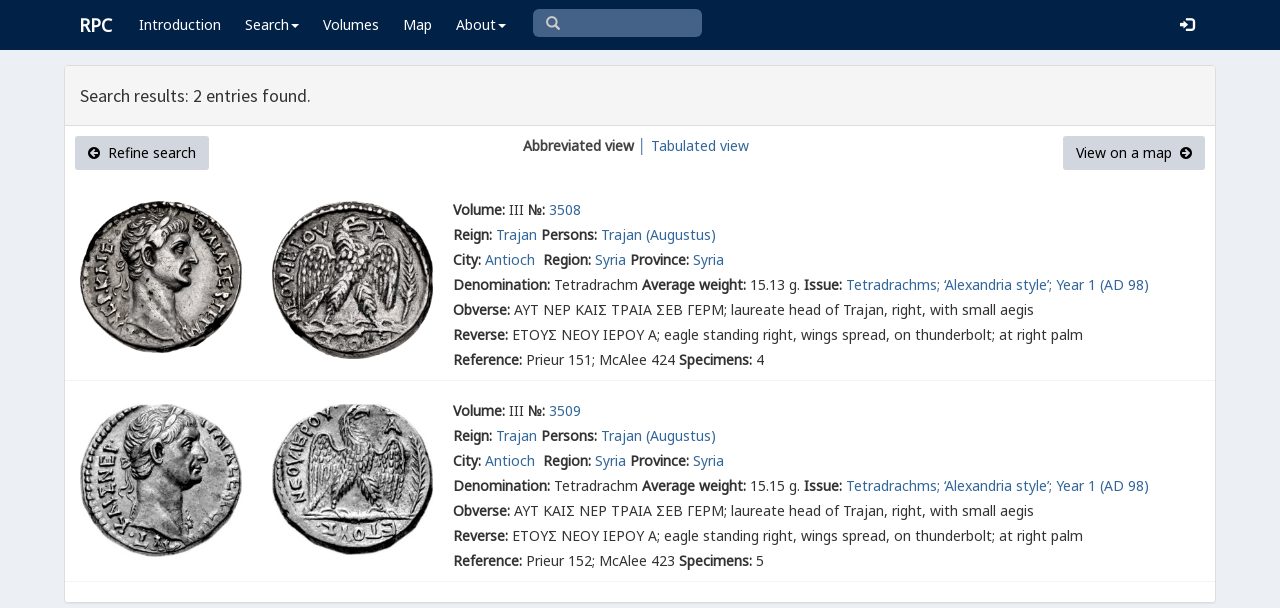

--- FILE ---
content_type: text/html; charset=UTF-8
request_url: https://rpc.ashmus.ox.ac.uk/search/browse?issue_id=1298
body_size: 3930
content:
<!DOCTYPE html>
<html lang="en-GB">
<head>
  <meta charset="utf-8">
  <meta http-equiv="X-UA-Compatible" content="IE=edge">
  <meta name="viewport" content="width=device-width,initial-scale=1,user-scalable = yes" />

  <title>RPC — Search: Browse</title>

  <link href="/rpc/opensearch.xml" title="RPC" type="application/opensearchdescription+xml" rel="search">
  <link rel="manifest" href="/rpc/manifest.webmanifest">
  
  <meta name="apple-mobile-web-app-title" content="RPC" />
  <meta name="mobile-web-app-capable" content="yes">
  <meta name="apple-mobile-web-app-status-bar-style" content="default" />

  <link rel="apple-touch-icon" sizes="180x180" href="/rpc/apple-touch-icon.png">

  <link rel="icon" type="image/png" href="/rpc/favicon-196x196.png" sizes="196x196" />
  <link rel="icon" type="image/png" href="/rpc/favicon-96x96.png" sizes="96x96" />
  <link rel="icon" type="image/png" href="/rpc/favicon-32x32.png" sizes="32x32" />
  <link rel="icon" type="image/png" href="/rpc/favicon-16x16.png" sizes="16x16" />
  <link rel="icon" type="image/png" href="/rpc/favicon-128.png" sizes="128x128" />
  
  <meta name="application-name" content="RPC"/>
  <meta name="theme-color" content="#012147">
  <meta name="msapplication-TileColor" content="#012147" />
  <meta name="msapplication-TileImage" content="/rpc/mstile-144x144.png" />
  <meta name="msapplication-square70x70logo" content="/rpc/mstile-70x70.png" />
  <meta name="msapplication-square150x150logo" content="/rpc/mstile-150x150.png" />
  <meta name="msapplication-wide310x150logo" content="/rpc/mstile-310x150.png" />
  <meta name="msapplication-square310x310logo" content="/rpc/mstile-310x310.png" />

  <link rel="stylesheet" href="/bootstrap/css/bootstrap.css">
  <link rel="stylesheet" href="/plugins/select2/select2.min.css">
  <link rel="stylesheet" href="https://cdnjs.cloudflare.com/ajax/libs/font-awesome/4.5.0/css/font-awesome.min.css">
  <link rel="stylesheet" href="/dist/css/AdminLTE.css">
  <link rel="stylesheet" href="/dist/css/skins/skin-blue.css">
  <link rel="stylesheet" href="/plugins/datatables/jquery.dataTables.css">
  <link rel="stylesheet" href="/plugins/bootstrap-wysihtml5/bootstrap3-wysihtml5.min.css">
  <link rel="stylesheet" href="/plugins/jQueryUI/jquery-ui.css">
  <link rel="stylesheet" href="/css/magnific-popup.css">
  <link rel="stylesheet" href="/css/vkeyb.css">
  <link rel="stylesheet" href="/css/varia.css">
  <style type="text/css">
.select2-dropdown--below {
    top: -3.1rem; /*your input height*/
  }
@media print {
  a[href]:after {
    content: none !important;
  }
}
@media (min-width: 1200px) {
  .container-fluid {
      max-width:90%!important;
  }
}
body, .skin-blue .main-header .navbar, .dropdown.open {
  background: #012147!important;
}
</style>
  
<script>(function(i,s,o,g,r,a,m){i['GoogleAnalyticsObject']=r;i[r]=i[r]||function(){(i[r].q=i[r].q||[]).push(arguments)},i[r].l=1*new Date();a=s.createElement(o),m=s.getElementsByTagName(o)[0];a.async=1;a.src=g;m.parentNode.insertBefore(a,m)})(window,document,'script','https://www.google-analytics.com/analytics.js','ga');ga('create', 'UA-104714454-1', 'auto');ga('send', 'pageview');</script>

<script>(function(w,d,s,l,i){w[l]=w[l]||[];w[l].push({'gtm.start':
new Date().getTime(),event:'gtm.js'});var f=d.getElementsByTagName(s)[0],
j=d.createElement(s),dl=l!='dataLayer'?'&l='+l:'';j.async=true;j.src=
'https://www.googletagmanager.com/gtm.js?id='+i+dl;f.parentNode.insertBefore(j,f);
})(window,document,'script','dataLayer','GTM-W7X6ZX6');</script>


<!-- Global site tag (gtag.js) - Google Analytics -->
<script async src="https://www.googletagmanager.com/gtag/js?id=G-08V7BBXMBM"></script>
<script>
  window.dataLayer = window.dataLayer || [];
  function gtag(){dataLayer.push(arguments);}
  gtag('js', new Date());

  gtag('config', 'G-08V7BBXMBM');
</script>


<script src="/plugins/jQuery/jquery-2.2.3.min.js"></script>

</head>

  
  <body class="fixed skin-blue layout-top-nav">
<!-- Google Tag Manager (noscript) -->
<noscript><iframe src="https://www.googletagmanager.com/ns.html?id=GTM-W7X6ZX6"
height="0" width="0" style="display:none;visibility:hidden"></iframe></noscript>
<!-- End Google Tag Manager (noscript) -->


<div class="wrapper">

<style type="text/css">
  .nav > li > a{
  padding-left: 12px;
  padding-right: 12px;
}

.form-control{
    background-color: white;
}
</style>

    <header class="main-header" >

            <nav class="navbar navbar-fixed-top" role="navigation">

                  
                   
                  <div class="container-fluid"> 
                  
                        <div class="navbar-header">
                          <a href="/" class="navbar-brand"><b>RPC</b></a>
                              <button type="button" class="navbar-toggle collapsed" data-toggle="collapse" data-target="#navbar-collapse">
                              <i class="fa fa-bars"></i>
                            </button>
                        </div>

                        <div class="collapse navbar-collapse" id="navbar-collapse">

                  <ul class="nav navbar-nav">
                      <li><a href="/introduction">Introduction</a></li>

                    <li class="dropdown"><a class="dropdown-toggle" data-toggle="dropdown" href="#">Search<span class="caret"></span></a>
                      <ul class="dropdown-menu">
                          <li><a href="/search">Simple Search</a></li>
                          <li><a href="/search/advanced">Advanced Search</a></li>
                          <li><a href="/countermark">Countermarks</a></li>
                          <li><a href="/magistrate">Magistrates</a></li>
                          <li><a href="/city">Cities</a></li>
                          <li><a href="/resources">More...</a></li>
                        </ul>
                    </li>

                  <li><a href="/volumes">Volumes</a></li>
                  <li><a href="/map">Map</a></li>
                      
                    <li class="hidden-md hidden-lg hidden-sm"><a href="/project">About</a></li>
                    <li class="dropdown hidden-xs"><a class="dropdown-toggle" data-toggle="dropdown" href="#">About<span class="caret"></span></a>
                      <ul class="dropdown-menu">
                        <li><a href="/project">Project</a></li>
                        <li><a href="/project/directors">Directors</a></li>
                        <li><a href="/project/editors">Editors</a></li>
                        <li><a href="/project/authors">Authors</a></li>
                        <li><a href="/project/volumes">Volumes</a></li>
                        <li><a href="/project/conventions">Conventions</a></li>
                        <li><a href="/project/history">History</a></li>
                        <li><a href="/project/plan">Future Plan</a></li>
                        <li><a href="/project/supporters">Supporters</a></li>
                        <li><a href="/project/acknowledgements">Acknowledgements</a></li>
                        <li><a href="/project/faq">FAQ</a></li>
                        <li><a href="/terms">Terms of Access</a></li>
                        <li><a href="/feedback/create?message_only=1">Contact us</a></li>
                      </ul>
                    </li>
      </ul>




      <ul class="nav navbar-nav navbar-center hidden-xs">
                  <li >
                  <form class="navbar-form" action="/search/browse" method="GET" role="search" style="padding-right:0;">
                  <input type="text" class="form-control glyphicon glyphicon-search" placeholder="&#xe003 " name="q" id="navbar-search-input" 
                  style="font-family: 'Glyphicons Halflings', Arial; background-color: #446187 ; color:white; border-radius: 6px;width: 169px; height: 28px;">
                  </form>
                  </li>
      </ul>



     <ul class="nav navbar-nav navbar-right" style="padding-right: 10px;">
           
              <li><a href="/login"><i class="glyphicon glyphicon-log-in"></i></a></li>
                </ul>
                  
                                    </div>
                  
          </nav>

    </header>


    

    

        <!-- Content Wrapper. Contains page content -->
        <div class="content-wrapper">


          <!-- Main content -->
          <div class="content body" style="padding-right: 0px;padding-left: 0px;">

            
                        <div class="container-fluid"  style="padding-right: 0px;padding-left: 0px;"> 
                        
                
<style>
.img-responsive {
	display: block;
	min-width: 100px;
	width: auto;
}
tr.spaceUnder > td{
	padding-top: 1em;
	padding-bottom: 1em;
}
</style>

<div class="panel panel-default">

	<div class="panel-heading"><h4>Search results: 2 entries found.</h4>	</div>

					
					  <div class="box-header text-center">
				  			<a href="https://rpc.ashmus.ox.ac.uk/search?issue_id=1298" class="btn bg-gray pull-left"><i class="fa fa-arrow-circle-left"></i>  Refine search</a>
				  			<b class="hidden-xs">Abbreviated view</b><a href="https://rpc.ashmus.ox.ac.uk/search/browse?issue_id=1298&amp;format=tab" class="hidden-xs"> │ Tabulated view</a>
				  							  			<a href="https://rpc.ashmus.ox.ac.uk/search/map?issue_id=1298" class="btn bg-gray pull-right">View on a map  <i class="fa fa-arrow-circle-right"></i></a>
					  </div>

						<table class="table table-condensed">

													<tr>
							
										<td class="col-xs-2 col-md-4" style="vertical-align:middle; text-align:center; padding: 10px 0px 10px 0px">
											<a href="https://rpc.ashmus.ox.ac.uk/coins/3/3508" style="max-width: 400px">
																							<div class="col-md-6 pagination-centered text-center"><img src="/obv/73202"  class='img-responsive' style="max-height: 300px"></div>
												<div class="col-md-6 pagination-centered text-center"><img src="/rev/73202"  class='img-responsive' style="max-height: 300px"></div>
																						</a> 
										</td>

										<td style="vertical-align:middle; padding-top: 20px">
											<div>
											<div class="fieldrow">
												<label for="volume">Volume:</label> III <label for="volume">№:</label> <a href="https://rpc.ashmus.ox.ac.uk/coins/3/3508"> 3508
												</a>

												
											</div>

											<div class="fieldrow"><label for="reign">Reign:</label> <a href="/search/browse?reign_id=51">Trajan</a>

																							<label for="persons">Persons:</label>
																							  		<a href="/search/browse?obverse_person_id[]=125">Trajan (Augustus)</a>											  												
										  	
											</div>

											<div class="fieldrow"><label for="city">City:</label> <a href="/search/browse?city_id=25">Antioch </a>
												<label for="region">Region:</label> <a href="/search/browse?region_id=31">Syria</a>
																																																<label for="province">Province:</label> <a href="/search/browse?province_id=28">Syria</a>
																																																													</div> 

											<div class="fieldrow"><label for="denomination">Denomination:</label> Tetradrachm  <label for="average_weight">Average weight:</label> 15.13 g. 																								  <label for="issue_id">Issue:</label> <a href="/search/browse?issue_id=1298">Tetradrachms; ‘Alexandria style’; Year 1 (AD 98)</a>
																							</div> 

											<div class="fieldrow"><label for="obverse">Obverse:</label> <span class="inscription">ΑΥΤ ΝΕΡ ΚΑΙΣ ΤΡΑΙΑ ΣΕΒ ΓΕΡΜ</span>;  laureate head of Trajan, right, with small aegis</div>

											<div class="fieldrow"><label for="reverse">Reverse:</label> <span class="inscription">ΕΤΟΥΣ ΝΕΟΥ ΙΕΡΟΥ Α</span>;  eagle standing right, wings spread, on thunderbolt; at right palm</div>
											<div>

											<div class="fieldrow"> <label for="reference">Reference:</label> Prieur 151; McAlee 424 <label for="specimens">Specimens:</label> 4</div>

									</td>
							</tr>

											<tr>
							
										<td class="col-xs-2 col-md-4" style="vertical-align:middle; text-align:center; padding: 10px 0px 10px 0px">
											<a href="https://rpc.ashmus.ox.ac.uk/coins/3/3509" style="max-width: 400px">
																							<div class="col-md-6 pagination-centered text-center"><img src="/obv/68752"  class='img-responsive' style="max-height: 300px"></div>
												<div class="col-md-6 pagination-centered text-center"><img src="/rev/68752"  class='img-responsive' style="max-height: 300px"></div>
																						</a> 
										</td>

										<td style="vertical-align:middle; padding-top: 20px">
											<div>
											<div class="fieldrow">
												<label for="volume">Volume:</label> III <label for="volume">№:</label> <a href="https://rpc.ashmus.ox.ac.uk/coins/3/3509"> 3509
												</a>

												
											</div>

											<div class="fieldrow"><label for="reign">Reign:</label> <a href="/search/browse?reign_id=51">Trajan</a>

																							<label for="persons">Persons:</label>
																							  		<a href="/search/browse?obverse_person_id[]=125">Trajan (Augustus)</a>											  												
										  	
											</div>

											<div class="fieldrow"><label for="city">City:</label> <a href="/search/browse?city_id=25">Antioch </a>
												<label for="region">Region:</label> <a href="/search/browse?region_id=31">Syria</a>
																																																<label for="province">Province:</label> <a href="/search/browse?province_id=28">Syria</a>
																																																													</div> 

											<div class="fieldrow"><label for="denomination">Denomination:</label> Tetradrachm  <label for="average_weight">Average weight:</label> 15.15 g. 																								  <label for="issue_id">Issue:</label> <a href="/search/browse?issue_id=1298">Tetradrachms; ‘Alexandria style’; Year 1 (AD 98)</a>
																							</div> 

											<div class="fieldrow"><label for="obverse">Obverse:</label> <span class="inscription">ΑΥΤ ΚΑΙΣ ΝΕΡ ΤΡΑΙΑ ΣΕΒ ΓΕΡΜ</span>;  laureate head of Trajan, right, with small aegis</div>

											<div class="fieldrow"><label for="reverse">Reverse:</label> <span class="inscription">ΕΤΟΥΣ ΝΕΟΥ ΙΕΡΟΥ Α</span>;  eagle standing right, wings spread, on thunderbolt; at right palm</div>
											<div>

											<div class="fieldrow"> <label for="reference">Reference:</label> Prieur 152; McAlee 423 <label for="specimens">Specimens:</label> 5</div>

									</td>
							</tr>

								</table>
 			
 			<div class="box-footer">
				

	</div>
		</div>

</div>

<script>
document.addEventListener("DOMContentLoaded", function() {
	var input = document.getElementById("q");
	var submit = document.getElementById("submit");

	if (input && submit) {
		input.addEventListener("keydown", function(event) {
			if (event.key === "Enter" || event.keyCode === 13) {
				event.preventDefault();
				submit.click();
			}
		});
	}
});
</script>
            
            
             
            </div> 
            
          </div><!-- /.content -->

        </div><!-- /.content-wrapper -->


    </div><!-- ./wrapper -->

    <script src="/plugins/datatables/jquery.dataTables.min.js"></script>
    <script src="/js/accent-neutralise.js"></script>
    <script src="/plugins/datatables/dataTables.bootstrap.min.js"></script>
    <script src="/bootstrap/js/bootstrap.min.js"></script>
    <script src="/dist/js/app.min.js"></script>
    <script src="/plugins/select2/select2.js"></script>
    <script src="/bootstrap/js/jquery-ui.js" ></script>
    <script src="/js/jquery.ui.touch-punch.min.js"></script>
    <script src="/js/jquery.magnific-popup.min.js"></script>
    <script src="/js/jquery.slimscroll.min.js"></script>
    <script src="/js/linkifyjs/linkify.min.js"></script>
    <script src="/js/linkifyjs/linkify-jquery.min.js"></script>
    <script src="/js/onloads.js"></script>
    <script src="/js/greek.js"></script>
    <script src="/js/vkeyb.js"></script>
    <script src="https://code.responsivevoice.org/responsivevoice.js?key=A8Tyy1B2"></script>
  
  
  </body>

</html>